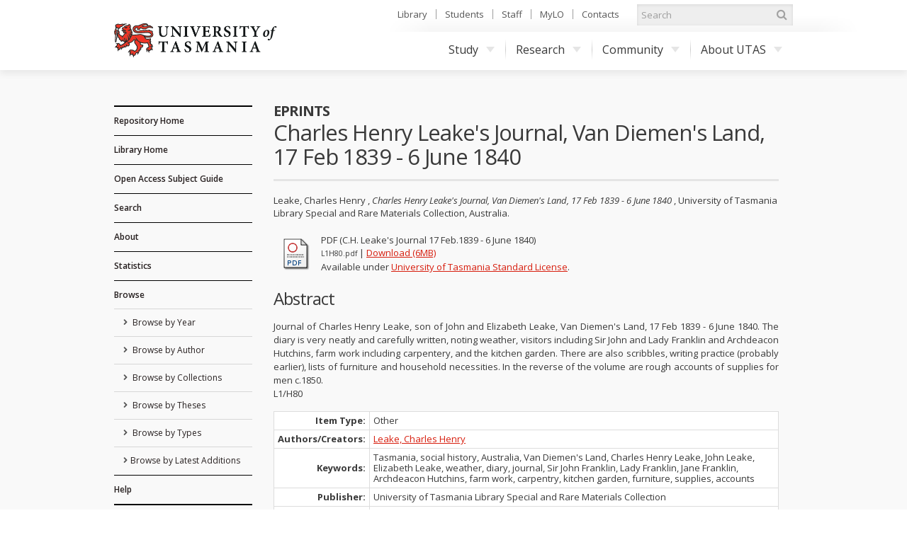

--- FILE ---
content_type: text/html; charset=utf-8
request_url: https://eprints.utas.edu.au/10369/
body_size: 32137
content:
<!DOCTYPE html PUBLIC "-//W3C//DTD XHTML 1.0 Transitional//EN" "http://www.w3.org/TR/xhtml1/DTD/xhtml1-transitional.dtd">
<html xmlns="http://www.w3.org/1999/xhtml">
	<head>
		<meta http-equiv="X-UA-Compatible" content="IE=edge" />
		<title> Charles Henry Leake's Journal, Van Diemen's Land, 17 Feb 1839 - 6 June 1840  - ePrints</title>
		<link rel="icon" href="/favicon.ico" type="image/x-icon" />
		<link rel="shortcut icon" href="/favicon.ico" type="image/x-icon" />
		<script type="text/javascript" src="//ajax.googleapis.com/ajax/libs/jquery/1.11.0/jquery.min.js">// <!-- No script --></script>

		<!--Start auto generated head-->
		<meta name="eprints.eprintid" content="10369" />
<meta name="eprints.rev_number" content="19" />
<meta name="eprints.eprint_status" content="archive" />
<meta name="eprints.userid" content="2183" />
<meta name="eprints.dir" content="disk0/00/01/03/69" />
<meta name="eprints.datestamp" content="2010-12-09 00:54:45" />
<meta name="eprints.lastmod" content="2017-09-15 00:39:19" />
<meta name="eprints.status_changed" content="2010-12-09 00:54:45" />
<meta name="eprints.type" content="other" />
<meta name="eprints.metadata_visibility" content="show" />
<meta name="eprints.contact_email" content="Special.collections@utas.edu.au" />
<meta name="eprints.creators_name" content="Leake, Charles Henry" />
<meta name="eprints.title" content="Charles Henry Leake's Journal, Van Diemen's Land, 17 Feb 1839 - 6 June 1840" />
<meta name="eprints.ispublished" content="unpub" />
<meta name="eprints.collections" content="leake" />
<meta name="eprints.full_text_status" content="public" />
<meta name="eprints.keywords" content="Tasmania, social history, Australia, Van Diemen's Land, Charles Henry Leake, John Leake, Elizabeth Leake, weather, diary, journal, Sir John Franklin, Lady Franklin, Jane Franklin, Archdeacon Hutchins, farm work, carpentry, kitchen garden, furniture, supplies, accounts" />
<meta name="eprints.note" content="This material is subject to copyright protection. Further dealings with this material may be a copyright infringement." />
<meta name="eprints.abstract" content="Journal of Charles Henry Leake, son of John and Elizabeth Leake, Van Diemen's Land, 17 Feb 1839 - 6 June 1840. The diary is very neatly and carefully written, noting weather, visitors including Sir John and Lady Franklin and Archdeacon Hutchins, farm work including carpentery, and the kitchen garden. There are also scribbles, writing practice (probably earlier), lists of furniture and household necessities. In the reverse of the volume are rough accounts of supplies for men c.1850. 
L1/H80 " />
<meta name="eprints.date_type" content="published" />
<meta name="eprints.publisher" content="University of Tasmania Library Special and Rare Materials Collection" />
<meta name="eprints.place_of_pub" content="Australia" />
<meta name="eprints.citation" content="    Leake, Charles Henry  , Charles Henry Leake's Journal, Van Diemen's Land, 17 Feb 1839 - 6 June 1840 , University of Tasmania Library Special and Rare Materials Collection, Australia.      " />
<meta name="eprints.document_url" content="https://eprints.utas.edu.au/10369/1/L1H80.pdf" />
<link rel="schema.DC" href="http://purl.org/DC/elements/1.0/" />
<meta name="DC.relation" content="https://eprints.utas.edu.au/10369/" />
<meta name="DC.title" content="Charles Henry Leake's Journal, Van Diemen's Land, 17 Feb 1839 - 6 June 1840" />
<meta name="DC.creator" content="Leake, Charles Henry" />
<meta name="DC.subject" content="Tasmania" />
<meta name="DC.subject" content=" social history" />
<meta name="DC.subject" content=" Australia" />
<meta name="DC.subject" content=" Van Diemen's Land" />
<meta name="DC.subject" content=" Charles Henry Leake" />
<meta name="DC.subject" content=" John Leake" />
<meta name="DC.subject" content=" Elizabeth Leake" />
<meta name="DC.subject" content=" weather" />
<meta name="DC.subject" content=" diary" />
<meta name="DC.subject" content=" journal" />
<meta name="DC.subject" content=" Sir John Franklin" />
<meta name="DC.subject" content=" Lady Franklin" />
<meta name="DC.subject" content=" Jane Franklin" />
<meta name="DC.subject" content=" Archdeacon Hutchins" />
<meta name="DC.subject" content=" farm work" />
<meta name="DC.subject" content=" carpentry" />
<meta name="DC.subject" content=" kitchen garden" />
<meta name="DC.subject" content=" furniture" />
<meta name="DC.subject" content=" supplies" />
<meta name="DC.subject" content=" accounts" />
<meta name="DC.description" content="Journal of Charles Henry Leake, son of John and Elizabeth Leake, Van Diemen's Land, 17 Feb 1839 - 6 June 1840. The diary is very neatly and carefully written, noting weather, visitors including Sir John and Lady Franklin and Archdeacon Hutchins, farm work including carpentery, and the kitchen garden. There are also scribbles, writing practice (probably earlier), lists of furniture and household necessities. In the reverse of the volume are rough accounts of supplies for men c.1850. 
L1/H80 " />
<meta name="DC.publisher" content="University of Tasmania Library Special and Rare Materials Collection" />
<meta name="DC.type" content="Other" />
<meta name="DC.type" content="NonPeerReviewed" />
<meta name="DC.format" content="application/pdf" />
<meta name="DC.language" content="en" />
<meta name="DC.rights" content="cc_utas" />
<meta name="DC.identifier" content="https://eprints.utas.edu.au/10369/1/L1H80.pdf" />
<meta name="DC.identifier" content="    Leake, Charles Henry  , Charles Henry Leake's Journal, Van Diemen's Land, 17 Feb 1839 - 6 June 1840 , University of Tasmania Library Special and Rare Materials Collection, Australia.      " />
<link rel="alternate" href="https://eprints.utas.edu.au/cgi/export/eprint/10369/JSON/epprod-eprint-10369.js" type="application/json; charset=utf-8" title="JSON" />
<link rel="alternate" href="https://eprints.utas.edu.au/cgi/export/eprint/10369/RDFN3/epprod-eprint-10369.n3" type="text/n3" title="RDF+N3" />
<link rel="alternate" href="https://eprints.utas.edu.au/cgi/export/eprint/10369/ContextObject/epprod-eprint-10369.xml" type="text/xml; charset=utf-8" title="OpenURL ContextObject" />
<link rel="alternate" href="https://eprints.utas.edu.au/cgi/export/eprint/10369/DC/epprod-eprint-10369.txt" type="text/plain; charset=utf-8" title="Dublin Core" />
<link rel="alternate" href="https://eprints.utas.edu.au/cgi/export/eprint/10369/CSV/epprod-eprint-10369.csv" type="text/csv; charset=utf-8" title="Multiline CSV" />
<link rel="alternate" href="https://eprints.utas.edu.au/cgi/export/eprint/10369/METS/epprod-eprint-10369.xml" type="text/xml; charset=utf-8" title="METS" />
<link rel="alternate" href="https://eprints.utas.edu.au/cgi/export/eprint/10369/Atom/epprod-eprint-10369.xml" type="application/atom+xml;charset=utf-8" title="Atom" />
<link rel="alternate" href="https://eprints.utas.edu.au/cgi/export/eprint/10369/BibTeX/epprod-eprint-10369.bib" type="text/plain" title="BibTeX" />
<link rel="alternate" href="https://eprints.utas.edu.au/cgi/export/eprint/10369/DIDL/epprod-eprint-10369.xml" type="text/xml; charset=utf-8" title="MPEG-21 DIDL" />
<link rel="alternate" href="https://eprints.utas.edu.au/cgi/export/eprint/10369/UTASDC/epprod-eprint-10369.txt" type="text/plain; charset=utf-8" title="Dublin Core" />
<link rel="alternate" href="https://eprints.utas.edu.au/cgi/export/eprint/10369/HTML/epprod-eprint-10369.html" type="text/html; charset=utf-8" title="HTML Citation" />
<link rel="alternate" href="https://eprints.utas.edu.au/cgi/export/eprint/10369/RDFXML/epprod-eprint-10369.rdf" type="application/rdf+xml" title="RDF+XML" />
<link rel="alternate" href="https://eprints.utas.edu.au/cgi/export/eprint/10369/COinS/epprod-eprint-10369.txt" type="text/plain; charset=utf-8" title="OpenURL ContextObject in Span" />
<link rel="alternate" href="https://eprints.utas.edu.au/cgi/export/eprint/10369/XML/epprod-eprint-10369.xml" type="application/vnd.eprints.data+xml; charset=utf-8" title="EP3 XML" />
<link rel="alternate" href="https://eprints.utas.edu.au/cgi/export/eprint/10369/MODS/epprod-eprint-10369.xml" type="text/xml; charset=utf-8" title="MODS" />
<link rel="alternate" href="https://eprints.utas.edu.au/cgi/export/eprint/10369/DataCiteXML/epprod-eprint-10369.xml" type="application/xml; charset=utf-8" title="Data Cite XML" />
<link rel="alternate" href="https://eprints.utas.edu.au/cgi/export/eprint/10369/RDFNT/epprod-eprint-10369.nt" type="text/plain" title="RDF+N-Triples" />
<link rel="alternate" href="https://eprints.utas.edu.au/cgi/export/eprint/10369/EndNote/epprod-eprint-10369.enw" type="text/plain; charset=utf-8" title="EndNote" />
<link rel="alternate" href="https://eprints.utas.edu.au/cgi/export/eprint/10369/Simple/epprod-eprint-10369.txt" type="text/plain; charset=utf-8" title="Simple Metadata" />
<link rel="alternate" href="https://eprints.utas.edu.au/cgi/export/eprint/10369/Text/epprod-eprint-10369.txt" type="text/plain; charset=utf-8" title="ASCII Citation" />
<link rel="alternate" href="https://eprints.utas.edu.au/cgi/export/eprint/10369/RIS/epprod-eprint-10369.ris" type="text/plain" title="Reference Manager" />
<link rel="alternate" href="https://eprints.utas.edu.au/cgi/export/eprint/10369/Refer/epprod-eprint-10369.refer" type="text/plain" title="Refer" />
<link rel="Top" href="https://eprints.utas.edu.au/" />
    <link rel="Sword" href="https://eprints.utas.edu.au/sword-app/servicedocument" />
    <link rel="SwordDeposit" href="https://eprints.utas.edu.au/id/contents" />
    <link rel="Search" type="text/html" href="http://eprints.utas.edu.au:443/cgi/search" />
    <link rel="Search" type="application/opensearchdescription+xml" href="http://eprints.utas.edu.au:443/cgi/opensearchdescription" title="ePrints" />
    <script type="text/javascript" src="https://www.gstatic.com/charts/loader.js"><!--padder--></script><script type="text/javascript">
// <![CDATA[
google.load("visualization", "48", {packages:["corechart", "geochart"]});
// ]]></script><script type="text/javascript">
// <![CDATA[
var eprints_http_root = "https:\/\/eprints.utas.edu.au";
var eprints_http_cgiroot = "https:\/\/eprints.utas.edu.au\/cgi";
var eprints_oai_archive_id = "eprints.utas.edu.au";
var eprints_logged_in = false;
// ]]></script>
    <style type="text/css">.ep_logged_in { display: none }</style>
    <link rel="stylesheet" type="text/css" href="/style/auto-3.3.16.css" />
    <script type="text/javascript" src="/javascript/auto-3.3.16.js"><!--padder--></script>
    <!--[if lte IE 6]>
        <link rel="stylesheet" type="text/css" href="/style/ie6.css" />
   <![endif]-->
    <meta name="Generator" content="EPrints 3.3.16" />
    <meta http-equiv="Content-Type" content="text/html; charset=UTF-8" />
    <meta http-equiv="Content-Language" content="en" />
    
		<!--End auto generated head-->

		<meta name="viewport" content="width=device-width, initial-scale=1.0" />
		<link rel="stylesheet" href="//netdna.bootstrapcdn.com/font-awesome/3.2.1/css/font-awesome.min.css" />
		<!--[if IE 7]><link rel="stylesheet" href="//netdna.bootstrapcdn.com/font-awesome/3.2.1/css/font-awesome-ie7.min.css"><![endif]-->
		<!--END UTAS STYLE SHEETS-->

		<script type="text/javascript" src="https://cdnjs.cloudflare.com/ajax/libs/mathjax/2.7.2/MathJax.js?config=TeX-MML-AM_HTMLorMML">// <!-- No script --></script>
		<!--<script type="text/javascript" src="//cdn.mathjax.org/mathjax/latest/MathJax.js?config=TeX-MML-AM_HTMLorMML"></script>-->
		<!--<script type="text/javascript" src="//www.google.com/jsapi"></script>-->
		<link href="//fonts.googleapis.com/css?family=Open+Sans:300italic,400italic,600italic,700italic,400,600,700,300" rel="stylesheet" />
		<!--<script type="text/javascript">
			google.load("visualization". "1", {packages:["corechart", "geochart"]});
		</script>-->
		<!-- Google tag (gtag.js) -->
		<script async="async" src="https://www.googletagmanager.com/gtag/js?id=G-KPC9FPKF0W">// <!-- No script --></script>
		<script>
		  window.dataLayer = window.dataLayer || [];
		  function gtag(){dataLayer.push(arguments);}
		  gtag('js', new Date());

		  gtag('config', 'G-KPC9FPKF0W');
		</script>

	</head>
	<body class="default">

		<a id="skip" href="#main">Skip to content</a>
		<div class="ep_tm_header">

			<div id="top">
				<div class="container">
		
					<!--Start auto generated pagetop-->
					
					<!--End auto generated pagetop-->

					<header id="header">
						<div class="utaslogo">
						<a class="utaslogo--utaslink" href="http://www.utas.edu.au/">
							<h1 class="visuallyhidden">University of Tasmania</h1>
							<img class="utaslogo--img" src="/images/utas-logo-noline.png" alt="" />
						</a>
					</div>
					</header>


					<div id="topnav">
						<ul>
							<li><a href="http://www.utas.edu.au/library">Library</a></li>
							<li><a href="http://www.utas.edu.au/students">Students</a></li>
							<li><a href="https://secure.utas.edu.au/staff/index">Staff</a></li>
							<li><a href="http://www.utas.edu.au/mylo">MyLO</a></li>
							<li><a href="http://www.utas.edu.au/contacts">Contacts</a></li>
						</ul>
					</div><!--/#topnav-->

					<form id="search" title="search UTAS" action="https://search.utas.edu.au/s/search.html" method="get" role="search">
						<label for="search-keywords">Search UTAS</label>
						<input type="search" placeholder="Search" accesskey="q" title="Search" id="search-keywords" name="query" />
						<input type="hidden" value="utas-search" name="collection" />
						<button type="submit"><i class="icon-search"></i> <span>Search</span></button>
					</form><!--/#search-->

					<nav id="nav">
						<span id="nav-toggle" aria-hidden="true">Menu</span>
						<ul>
							<li> <a href="http://www.utas.edu.au/study">Study<i class="caret"></i></a>
								<div class="submenu">
									<a class="visible-phone" href="http://www.utas.edu.au/study"><h4>Study with UTAS</h4></a>
									<div class="row">
										<div class="span3">
											<h4>I am a:</h4>
											<ul>
												<li><a href="http://www.utas.edu.au/future-students">Future Student (Domestic)</a></li>
												<li><a href="http://www.utas.edu.au/international">Future Student (International)</a></li>
												<li><a href="http://www.utas.edu.au/research/graduate-research/">Higher Degree by Research Candidate</a></li>
												<li><a href="http://www.utas.edu.au/postgraduate">Postgraduate Coursework Student</a></li>
												<li><a href="http://www.utas.edu.au/students">Current Student</a></li>
												<li><a href="http://www.utas.edu.au/riawunna">Aboriginal and Torres Strait Islander Student </a></li>
												<li><a href="http://www.utas.edu.au/future-students/type-of-student/parent">Parent</a></li>
											</ul>
										</div>
										<div class="span3">
											<h4>Popular Links</h4>
											<ul>
												<li><a href="http://www.utas.edu.au/admissions">Applying to Study</a></li>
												<li><a href="http://www.utas.edu.au/courses">Courses</a></li>
												<li><a href="http://askus.utas.edu.au">Ask Us</a></li>
												<li><a href="http://www.utas.edu.au/scholarships">Scholarships</a></li>
												<li><a href="http://www.utas.edu.au/open-day">Open Day</a></li>
												<li><a href="http://www.utas.edu.au/future-students/accommodation">Accommodation</a></li>
												<li><a href="http://www.utas.edu.au/library">Library</a></li>
												<li><a href="https://webmail.utas.edu.au/">Webmail</a></li>
											</ul>
										</div>
									</div>
								</div>
							</li>
							<li>
								<a href="http://www.utas.edu.au/research">Research<i class="caret"></i></a>
								<div class="submenu">
									<a class="visible-phone" href="http://www.utas.edu.au/research"><h4>Research at UTAS</h4></a>
									<div class="row">
										<div class="span3">
											<h4>Research</h4>
											<ul>
												<li><a href="http://www.utas.edu.au/research/about-utas-research">About Research</a></li>
												<li><a href="http://www.utas.edu.au/research/our-research-themes">Research Themes</a></li>
												<li><a href="http://www.utas.edu.au/research/partnering">Partnerships</a></li>
												<li><a href="http://www.utas.edu.au/research/research-rankings-and-performance">Research Performance</a></li>
												<li><a href="http://www.utas.edu.au/research-to-reality">Research to Reality</a></li>
												<li><a href="http://www.utas.edu.au/research-admin">Office of Research Services</a></li>
												<li><a href="http://www.utas.edu.au/research/contact-us">Contact</a></li>
											</ul>
										</div>
										<div class="span3">
											<h4>Graduate Research</h4>
											<ul>
												<li><a href="http://www.utas.edu.au/research/degrees">Research Degrees</a></li>
												<li><a href="http://www.utas.edu.au/research-admin/graduate-research/current-candidates">Current Candidates</a></li>
												<li><a href="http://www.utas.edu.au/research/degrees/scholarships">Scholarships</a></li>
												<li><a href="http://www.utas.edu.au/research/degrees/find-a-supervisor">Find a Supervisor</a></li>
											</ul>
										</div>
									</div>
								</div>
							</li>
							<li>
								<a href="http://www.utas.edu.au/community">Community<i class="caret"></i></a>
								<div class="submenu">
									<a class="visible-phone" href="http://www.utas.edu.au/community"><h4>UTAS Community</h4></a>
									<div class="row">
										<div class="span3">
											<h4>Community</h4>
											<ul>
												<li><a href="http://www.utas.edu.au/alumni">Alumni &amp; Friends</a></li>
												<li><a href="http://www.utas.edu.au/giving">UTAS Foundation</a></li>
												<li><a href="http://www.utas.edu.au/giving">Giving to UTAS</a></li>
												<li><a href="http://www.utas.edu.au/scholarships">Scholarships</a></li>
											</ul>
										</div>
										<div class="span3">
											<h4>Engagement</h4>
											<ul>
												<li><a href="http://www.utas.edu.au/cfnp">Community Friends &amp; Networks Programme</a></li>
												<li><a href="http://www.events.utas.edu.au/">Public Events</a></li>
												<li><a href="http://www.utas.edu.au/vc/awards">Vice-Chancellor's Awards</a></li>
											</ul>
										</div>
									</div>
								</div>
							</li>
							<li>
								<a href="http://www.utas.edu.au/about">About UTAS<i class="caret"></i></a>
								<div class="submenu wide">
									<a class="visible-phone" href="http://www.utas.edu.au/about"><h4>About UTAS</h4></a>
									<div class="row">
										<div class="span3">
											<h4>Our University</h4>
											<ul>
												<li><a href="http://www.utas.edu.au/why-utas">Why UTAS</a></li>
												<li><a href="http://www.utas.edu.au/rankings">Our Rankings</a></li>
												<li><a href="http://www.utas.edu.au/university-council/">Council</a></li>
												<li><a href="http://www.utas.edu.au/vc">Vice-Chancellor</a></li>
												<li><a href="http://www.utas.edu.au/faculties-divisions">Faculties &amp; Schools</a></li>
												<li><a href="http://www.utas.edu.au/global-engagement">Global Engagement</a></li>
												<li><a href="http://www.utas.edu.au/contacts">Contacts</a></li>
												<li><a href="http://www.utas.edu.au/key-dates">Key Dates</a></li>
												<li><a href="http://www.utas.edu.au/jobs">Jobs &amp; Careers</a></li>
											</ul>
										</div>
										<div class="span3">
											<h4>Campuses &amp; Services</h4>
											<ul>
												<li><a href="http://www.utas.edu.au/campuses">Campus Information</a></li>
												<li><a href="http://www.utas.edu.au/campuses/campus-maps">Campus Maps</a></li>
												<li><a href="http://www.utas.edu.au/library">Library</a></li>
												<li><a href="http://www.utas.edu.au/campus-services/security-and-access">Emergencies &amp; Security</a></li>
											</ul>
										</div>
										<div class="span3">
											<h4>News, Events &amp; Publications</h4>
											<ul>
												<li><a href="http://www.media.utas.edu.au/general-news">News</a></li>
												<li><a href="http://www.events.utas.edu.au">Events</a></li>
												<li><a href="http://www.media.utas.edu.au/media-releases">Media Releases</a></li>
												<li><a href="http://www.utas.edu.au/o2t">O2t</a></li>
												<li><a href="http://www.utas.edu.au/alumni/news-and-publications">Alumni News</a></li>
												<li><a href="http://www.utas.edu.au/research-to-reality">Research to Reality</a></li>
												<li><a href="http://www.media.utas.edu.au/unitas/2013-issues">Unitas</a></li>
											</ul>
										</div>
									</div>
								</div>
							</li>
						</ul>
					</nav><!-- /#nav -->

				</div><!--/.container-->
			</div><!--/#top-->
			
			<div id="main">
				<div class="container">
					<div class="row">
                                               <!--Outage notice that will show on every page
                                                <div class="cta br block-icon" style="margin-bottom:50px; border: 5px solid #c40000; text-decoration:none; padding:5px 10px 5px 52px">
                                                        <i class="icon-info-sign" style="left:10px; font-size:45px"></i>
                                                        <h3>Please Note:</h3>
                                                        <p class="lead">The <epc:phrase ref="archive_name"/> has moved to a new authentication system as of the <strong>1st of November</strong>.</p>
                                                        <p>Account holders will now be able to login using their University of Tasmania credentials.<br/>
                                                       If you have trouble logging in please email us on <a href="mailto:{$config{adminemail}}?subject=OAR%20Login%20Problem"><epc:print expr="$config{adminemail}"/></a> so we can assist you.</p>
                                                      <p><strong>Public users can still access the records in this repository as normal</strong></p> 
                                                </div>-->
						<div id="sidebar" class="span190">
							<div id="sidenav">
								<ul class="nav nav-list">
									<li class="top_level">
										<a href="https://eprints.utas.edu.au">Repository Home</a>
									</li>
									<li class="top_level">
										<a href="http://www.utas.edu.au/library">Library Home</a>
									</li>
                                    <li class="top_level">
                                      <a href="https://utas.libguides.com/OpenAccess">Open Access Subject Guide</a>  
                                    </li>
									<li class="top_level">
										<a href="https://eprints.utas.edu.au/cgi/search/simple">Search</a>
									</li>
									<li class="top_level">
										<a href="https://eprints.utas.edu.au/information.html">About</a>
									</li>
									<li class="top_level">
										<a href="https://eprints.utas.edu.au/cgi/stats/report">Statistics</a>
									</li>
									<li class="top_level">
										<a href="https://eprints.utas.edu.au/view/">Browse</a>
										<ul id="ep_tm_menu_browse">
											<li class="">
												<a href="https://eprints.utas.edu.au/view/year/">
													Browse by 
													Year
												</a>
											</li>
											<li class="">
												<a href="https://eprints.utas.edu.au/view/authors/index.A.html">
													Browse by 
													Author
												</a>
											</li>
											<li class="">
												<a href="https://eprints.utas.edu.au/view/collections/">
													Browse by 
													Collections
												</a>
											</li>
											<li class="">
												<a href="https://eprints.utas.edu.au/view/theses/">
													Browse by 
													Theses
												</a>
											</li>
											<li class="">
												<a href="https://eprints.utas.edu.au/view/types/">
													Browse by Types
												</a>
											</li>
											<li class="">
												<a href="https://eprints.utas.edu.au/cgi/latest">Browse by Latest Additions</a>
											</li>
										</ul>
									</li>
									<li class="top_level">
										<a href="https://utas.libguides.com/OpenAccess/OAR">Help</a>
									</li>
								</ul>
							</div><!--/#sidenav-->
						<div id="quicklinks">
							<ul class="nav nav-list">
								<li class="nav-header">User Menu</li>
								<li><ul class="ep_tm_key_tools" id="ep_tm_menu_tools"><li><a href="https://eprints.utas.edu.au/cgi/users/home">Login</a></li><li><a href="/cgi/stats/report">Repository Statistics</a></li></ul></li>
								<li></li>
							</ul>
						</div><!--/#quicklinks-->
					</div><!--/#sidebar-->
					
					<div id="content" class="span723">
						<div class="ep_tm_page_content">

							<div id="title">
								<div class="row-fluid">
									<div class="span5">
										<h2>ePrints</h2>
									</div>
								</div>
								<h1 class="ep_tm_pagetitle">
									

Charles Henry Leake's Journal, Van Diemen's Land, 17 Feb 1839 - 6 June 1840


								</h1>
							</div>
							
							<div class="ep_summary_content"><div class="ep_summary_content_left"></div><div class="ep_summary_content_right"></div><div class="ep_summary_content_top"></div><div class="ep_summary_content_main">

  <p>
    
<div class="citation" style="font-size:0">

		<span>
			<span><span class="person"><span class="person_name">Leake, Charles Henry</span></span> </span>
			<span>, <em>Charles Henry Leake's Journal, Van Diemen's Land, 17 Feb 1839 - 6 June 1840</em></span>
			<span>, University of Tasmania Library Special and Rare Materials Collection, Australia.</span>
			
			
		</span>
	
</div>

  </p>
  
  

  

    
  
    
      
      <table>
        
          <tr>
            <td><a href="https://eprints.utas.edu.au/10369/1/L1H80.pdf" class="ep_document_link"><img class="ep_doc_icon" alt="[img]" src="https://eprints.utas.edu.au/style/images/fileicons/application_pdf.png" border="0" /></a></td>
            <td>
              

<!-- document citation -->


<span class="ep_document_citation">

        <span class="document_format">
                PDF
                 (C.H. Leake's Journal 17 Feb.1839 - 6 June 1840)
                
        </span>



        <br />
	<span class="document_filename">
		
				L1H80.pdf
			  
        </span>



                | <a href="https://eprints.utas.edu.au/10369/1/L1H80.pdf" class="ep_document_link">Download (6MB)</a>
        

<!--<epc:if test="content"> - <epc:print expr="content" /></epc:if>-->




  <br />Available under <a href="https://eprints.utas.edu.au/licence.html">University of Tasmania Standard License</a>.


</span>

<br />
		
			  
		

              <ul>
              
              </ul>
            </td>
          </tr>
        
      </table>
    

  

  

  
    <h2>Abstract</h2>
    <p class="ep_field_para">Journal of Charles Henry Leake, son of John and Elizabeth Leake, Van Diemen's Land, 17 Feb 1839 - 6 June 1840. The diary is very neatly and carefully written, noting weather, visitors including Sir John and Lady Franklin and Archdeacon Hutchins, farm work including carpentery, and the kitchen garden. There are also scribbles, writing practice (probably earlier), lists of furniture and household necessities. In the reverse of the volume are rough accounts of supplies for men c.1850. <br />L1/H80</p>
  

  <table class="table">
    <tr>
      <th align="right">Item Type:</th>
      <td>
        Other
        
        
        
      </td>
    </tr>
   
   <tr>
	<th>Authors/Creators:</th><td><a href="https://eprints.utas.edu.au/view/authors/Leake=3ACharles_Henry=3A=3A.html"><span class="person_name">Leake, Charles Henry</span></a></td>
   </tr>
    
    
      
    
      
        <tr>
          <th align="right">Keywords:</th>
          <td valign="top">Tasmania, social history, Australia, Van Diemen's Land, Charles Henry Leake, John Leake, Elizabeth Leake, weather, diary, journal, Sir John Franklin, Lady Franklin, Jane Franklin, Archdeacon Hutchins, farm work, carpentry, kitchen garden, furniture, supplies, accounts</td>
        </tr>
      
    
      
    
      
        <tr>
          <th align="right">Publisher:</th>
          <td valign="top">University of Tasmania Library Special and Rare Materials Collection</td>
        </tr>
      
    
      
    
      
    
      
    
      
    
      
        <tr>
          <th align="right">Collections:</th>
          <td valign="top"><a href="https://eprints.utas.edu.au/view/collections/leake.html">Leake Collection</a></td>
        </tr>
      
    
      
        <tr>
          <th align="right">Additional Information:</th>
          <td valign="top"><p class="ep_field_para">This material is subject to copyright protection. Further dealings with this material may be a copyright infringement.</p></td>
        </tr>
      
    
      
    
      
    
   <!-- <tr>
      <th align="right">URI:</th>
      <td valign="top"><a href="{$item.uri()}"><epc:print expr="$item.uri()" /></a></td>
    </tr>-->
   
	<tr>
		<th align="right">Item Statistics:</th>
		<td valign="top"><a href="https://eprints.utas.edu.au/cgi/stats/report/eprint/10369" target="_blank">View statistics for this 
item</a></td>
	</tr>
  </table>

  
  

  
   <h3>Actions (login required)</h3>
    <table class="ep_summary_page_actions">
    
      <tr>
        <td><a href="/cgi/users/home?screen=EPrint%3A%3AView&amp;eprintid=10369"><img src="/style/images/action_view.png" title="Item Control Page" alt="Item Control Page" class="ep_form_action_icon" /></a></td>
        <td>Item Control Page</td>
      </tr>
    
    </table>
  

  
</div><div class="ep_summary_content_bottom"></div><div class="ep_summary_content_after"></div></div>
								<a href="#top" class="back-to-top">
									<i class="icon-chevron-sign-up"></i>
									TOP
								</a>
						</div>
					</div><!--Article Tab /#content-->
					</div><!--/.row-->
				</div><!--/.container-->
			</div><!--/#main-->
		</div>

		<!-- UTAS FOOTER -->
		<footer id="footer">
			<div class="container">
				<div id="footer-copyright">
					<h5>Authorised by the University Librarian</h5>
					<p>17 October, 2017</p>
					<p> © University of Tasmania, Australia. ABN 30 764 374 782. 
						<a href="http://www.utas.edu.au/cricos/">
							<abbr title="Commonwealth Register of Institutions and Courses to Overseas Students">CRICOS</abbr>
							Provider Code 00586B
						</a>
					</p>
					<nav>
						<ul>
							<li><a href="http://www.utas.edu.au/copyright-statement/">Copyright</a></li>
							<li><a href="http://www.utas.edu.au/disclaimers/">Disclaimer</a></li>
							<li><a href="http://www.utas.edu.au/privacy/">Privacy</a></li>
							<li><a href="http://www.utas.edu.au/it/web-accessibility">Web Accessibility</a></li>
							<li><a href="http://www.utas.edu.au/library/forms/feedback-form">Site Feedback</a></li>
							<li><a href="tel:1300363864"><b>Info Line 1300 363 864</b></a></li>
						</ul>
					</nav>
					<p class="ack">We acknowledge the palawa and pakana people upon whose lands the University of Tasmania stands</p>
				</div>
				<div id="footer-social"> 
					<a href="http://eprints.org/software/">
						<img alt="EPrints Logo" src="/images/sitelogo.png" />
					</a>
					<div>ePrints is powered by <em><a href="http://eprints.org/software/">EPrints 3</a></em> which is developed by the <a href="http://www.ecs.soton.ac.uk/">School of Electronics and Computer Science</a> at the University of Southampton. <a href="https://eprints.utas.edu.au/eprints/">More information and software credits</a>.</div>
				</div>
			</div>
		</footer>

  <!--  <div class="ep_tm_footer ep_noprint">
      <div class="ep_tm_eprints_logo">
        <a href="http://eprints.org/software/">
          <img alt="EPrints Logo" src="{$config{rel_path}}/images/eprintslogo.gif"/>
        </a>
      </div>
      <epc:phrase ref="template:about_eprints"/>
    </div> -->


	</body>
</html>